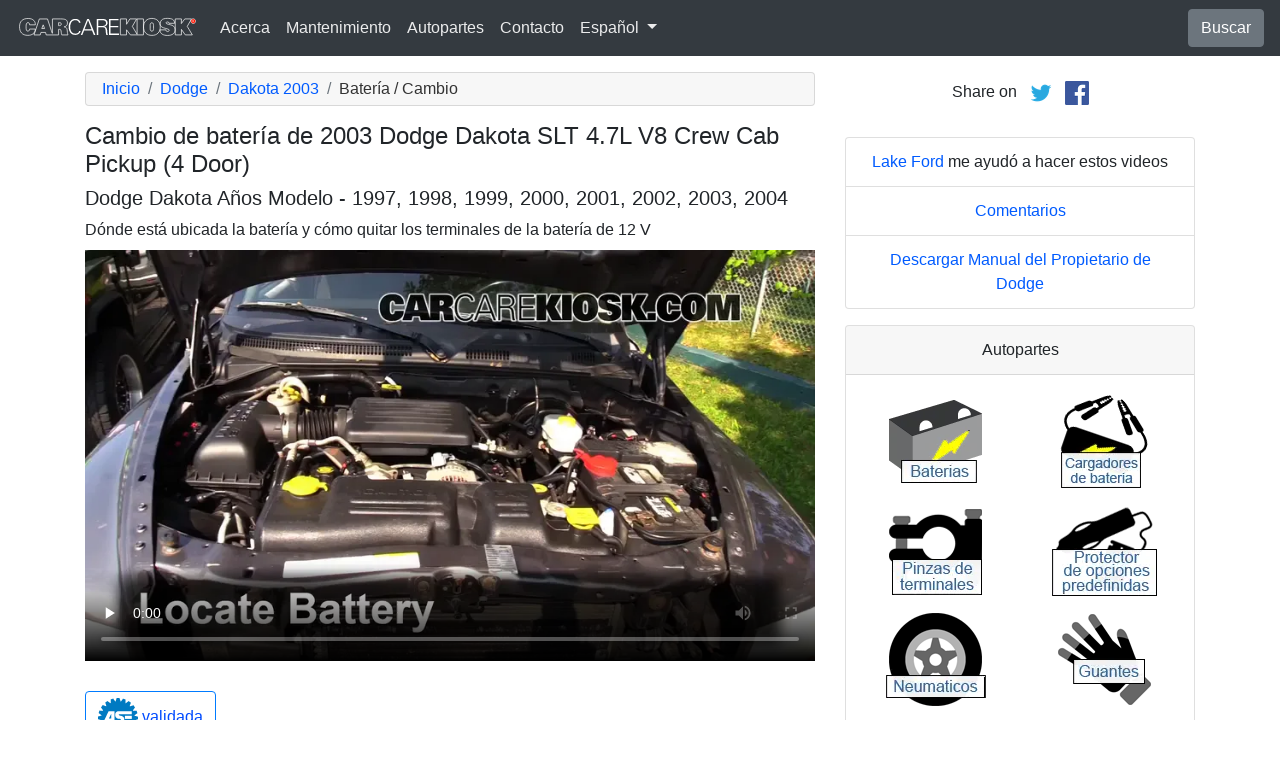

--- FILE ---
content_type: text/html; charset=utf-8
request_url: https://es.carcarekiosk.com/video/2003_Dodge_Dakota_SLT_4.7L_V8_Crew_Cab_Pickup_(4_Door)/bateria/cambio
body_size: 7913
content:
<!doctype html>
<html lang="es">
<head>
<meta charset="utf-8">
<meta name="viewport" content="width=device-width, initial-scale=1, shrink-to-fit=no">
<title>Cambio de batería de 2003 Dodge Dakota SLT 4.7L V8 Crew Cab Pickup (4 Door)</title>
<meta name="description" content="Cambie la batería de su 2003 Dodge Dakota SLT 4.7L V8 Crew Cab Pickup (4 Door) cada cuatro años para lograr un desempeño óptimo. En este video gratuito puede ver cómo cambiar la batería de su 2003 Dodge Dakota SLT 4.7L V8 Crew Cab Pickup (4 Door)." />
<meta name="theme-color" content="#fff"/>
<meta property="og:title" content="Cambio de batería de 2003 Dodge Dakota SLT 4.7L V8 Crew Cab Pickup (4 Door)" />
<meta property="og:type" content="website" />
<meta property="og:url" content="https://es.carcarekiosk.com/video/2003_Dodge_Dakota_SLT_4.7L_V8_Crew_Cab_Pickup_(4_Door)/bateria/cambio" />
<meta property="og:image" content="https://d2n97g4vasjwsk.cloudfront.net/2003+Dodge+Dakota+SLT+4.7L+V8+Crew+Cab+Pickup+%284+Door%29%2FOpen+Hood - 480p.webp" />
<meta property="og:site_name" content="CarCareKiosk" />
<link rel="shortcut icon" href="/favicon.ico">
<link rel="apple-touch-icon" href="/img/apple-touch-icon.png">
<link rel="preconnect" href="https://d2n97g4vasjwsk.cloudfront.net" />
<link rel="stylesheet" href="/saux/cck.min.css?t=20240215" />
<style type="text/css">h1 {font-size:1.5rem} h2,h3{font-size:1.25rem} .carousel-control-next-icon,.carousel-control-prev-icon {filter:invert(1)}.top-ad{min-height:250px}@media (min-width:1200px) {.top-ad{min-height:90px}}</style>
<!-- Google Tag Manager -->
<script>(function(w,d,s,l,i){w[l]=w[l]||[];w[l].push({'gtm.start':
new Date().getTime(),event:'gtm.js'});var f=d.getElementsByTagName(s)[0],
j=d.createElement(s),dl=l!='dataLayer'?'&l='+l:'';j.async=true;j.src=
'https://www.googletagmanager.com/gtm.js?id='+i+dl;f.parentNode.insertBefore(j,f);
})(window,document,'script','dataLayer','GTM-5GC4D64');</script>
<!-- End Google Tag Manager -->
<script async src="https://securepubads.g.doubleclick.net/tag/js/gpt.js"></script>
<script>
window.googletag = window.googletag || {cmd: []};
var gptAdSlots = [];
googletag.cmd.push(function() {
  var AdSizesA = googletag.sizeMapping().addSize([1200,0],[728,90]).addSize([0,0],[300,250]).build();
  var AdSizesB = googletag.sizeMapping().addSize([1200,0],[728,90]).addSize([0,0],[300,250]).build();
    googletag.defineSlot('/21349734/battery//replace_battery//resp_A',[[728,90],[300,250]],'div-gpt-ad-1599787350907-0').defineSizeMapping(AdSizesA).addService(googletag.pubads());
  googletag.defineSlot('/21349734/battery//replace_battery//resp_B',[[728,90],[300,250]],'div-gpt-ad-1599787350907-1').defineSizeMapping(AdSizesB).addService(googletag.pubads());
  googletag.defineSlot('/21349734/battery//replace_battery//resp_C',[300,250],'div-gpt-ad-1599787350907-2').addService(googletag.pubads());
                            googletag.pubads().collapseEmptyDivs();
  googletag.enableServices();
});
</script>
<script async src="https://pagead2.googlesyndication.com/pagead/js/adsbygoogle.js?client=ca-pub-7461142793089923"
     crossorigin="anonymous"></script>
</head>
<body data-spy="scroll" data-target="#navbar-video" tyle="position:relative">
<!-- Google Tag Manager (noscript) -->
<noscript><iframe src="https://www.googletagmanager.com/ns.html?id=GTM-5GC4D64" height="0" width="0" style="display:none;visibility:hidden"></iframe></noscript>
<!-- End Google Tag Manager (noscript) -->
<nav class="navbar navbar-expand-lg sticky-top navbar-dark bg-dark">
    <a class="navbar-brand" href="/" style="padding-top:0"><img src="/img/logo.svg" alt="CarCareKiosk.com" style="width:180px" /></a>
          <button class="navbar-toggler" type="button" data-toggle="collapse" data-target="#navbarSupportedContent" aria-controls="navbarSupportedContent" aria-expanded="false" aria-label="Toggle navigation">
    <span class="navbar-toggler-icon"></span>
  </button>
  <div class="collapse navbar-collapse" id="navbarSupportedContent">
    <ul class="navbar-nav mr-auto">
      <li class="nav-item">
        <a class="nav-link" href="https://es.carcarekiosk.com/acerca">Acerca</a>
      </li>
      <li class="nav-item">
                <a class="nav-link" href="https://es.carcarekiosk.com/mantenimiento/cambio-de-bateria">Mantenimiento</a>
              </li>
      <li class="nav-item">
        <a class="nav-link" href="https://es.carcarekiosk.com/autopartes-y-herramientas">Autopartes</a>
      </li>
            <li class="nav-item">
        <a class="nav-link" href="https://es.carcarekiosk.com/contacto">Contacto</a>
      </li>
      <li class="nav-item dropdown">
        <a class="nav-link dropdown-toggle" href="#" id="navbarDropdown" role="button" data-toggle="dropdown" aria-haspopup="true" aria-expanded="false">
                    Español
                  </a>
        <div class="dropdown-menu" aria-labelledby="navbarDropdown">
                    <a class="dropdown-item" href="https://www.carcarekiosk.com">Inglés</a>
          <a class="dropdown-item" href="https://fr.carcarekiosk.com">Francés</a>
                  </div>
      </li>
    </ul>
    <a href="/search" class="btn btn-secondary my-2 my-sm-0" type="submit">Buscar</a>
  </div>
  </nav>
<div class="container">
  <style>
.video-container {position:relative;padding-bottom:56.25%}
.video-container iframe {position:absolute;top:0;left:0;width:100%;height:100%}
</style>
<style>
.video-container {position:relative;padding-bottom:56.25%}
video {position:absolute;top:0;left:0;width:100%;height:100%}
#ad-container {position:absolute;top:0;left:0;width:100%}
span.anchor {display:block;position:relative;top:-75px;visibility:hidden;}
@media (max-width:576px) { #div-gpt-ad-1599787350907-0,#div-gpt-ad-1599787350907-1 {min-height:250px} }
</style>
<div class="row mt-3">
	<div class="col-lg-8 col-sm-12 mb-3">
		<nav aria-label="breadcrumb">
			<ol class="breadcrumb">
				<li class="breadcrumb-item">
					<a href="https://es.carcarekiosk.com/">Inicio</a>
				</li>
				<li class="breadcrumb-item">
					<a href="https://es.carcarekiosk.com/videos/Dodge">Dodge</a>
				</li>
				<li class="breadcrumb-item">
					<a href="https://es.carcarekiosk.com/videos/Dodge/Dakota/2003">Dakota 2003</a>
				</li>
				<li class="breadcrumb-item active" aria-current="page">Batería / Cambio</li>
			</ol>
		</nav>
		<h1>Cambio de batería de 2003 Dodge Dakota SLT 4.7L V8 Crew Cab Pickup (4 Door)</h1>
		<h2>Dodge Dakota Años Modelo - 1997, 1998, 1999, 2000, 2001, 2002, 2003, 2004</h2>
										
				<p class=" mb-2"><span class="anchor" id="step1"></span>
									Dónde está ubicada la batería y cómo quitar los terminales de la batería de 12 V		</p>
		<div class="video-container">
			<video id="player" class="video w-100" controls controlsList="nodownload" playsinline preload="none" data-title="Battery Locate - Part 1" poster="https://d2n97g4vasjwsk.cloudfront.net/2003+Dodge+Dakota+SLT+4.7L+V8+Crew+Cab+Pickup+%284+Door%29%2FBattery+Locate+-+Part+1 - 480p.webp">
								<source src="https://d2n97g4vasjwsk.cloudfront.net/2003%20Dodge%20Dakota%20SLT%204.7L%20V8%20Crew%20Cab%20Pickup%20%284%20Door%29%2FBattery%20Replace.mp4" type="video/mp4">
							</video>
						<div id="ad-container"></div>
					</div>
												<div style="margin:30px 0 10px;">
			<a href="https://es.carcarekiosk.com/ase-validation" class="btn btn-outline-primary">
		   <img src="/img/ase-logo.svg" alt="Validado por ASE: revisado por una técnica certificada por ASE" width="40" />
		   		   validada
		   		 </a>
		</div>
								<div class="text-center py-3">
			<div id='div-gpt-ad-1599787350907-0'>
				<script>googletag.cmd.push(function() { googletag.display('div-gpt-ad-1599787350907-0'); });</script>
			</div>
		</div>
								<div class="card mt-3 text-center" style="clear:both">
			<div class="card-header">
				<a href="https://es.carcarekiosk.com/acerca/hans-angermeier" itemprop="url">
					<img class="rounded-circle" src="/img/hans-angermeier.webp" alt="Hans Angermeier" width="100" loading="lazy" />
				</a>
			</div>
			<div class="card-body">
				<p class="card-title author">Autor</p>
								<p class="card-text"><span><a href="https://es.carcarekiosk.com/acerca/hans-angermeier"><span>Hans Angermeier</span></a></span> es un técnico de mantenimiento y reparación ligera certificado por ASE y ha producido más de 100 000 videos que muestran a los conductores cómo arreglar cosas en sus automóviles. Tiene una amplia experiencia en los procedimientos básicos de reparación que cubren la mayoría de los automóviles en la carretera. Durante los últimos 10 años, Hans se ha centrado en construir CarCareKiosk, que es visitado por millones de conductores cada mes.</p>
							</div>
		</div>
				<div class="text-center py-3">
			<div id='div-gpt-ad-1599787350907-1'>
				<script>googletag.cmd.push(function() { googletag.display('div-gpt-ad-1599787350907-1'); });</script>
			</div>
		</div>
		<div class="row text-center pt-5">
    	    	    	    	<div class="col-md-6 mb-3">
				<div class="card border-dark mb-3">
					<a href="https://es.carcarekiosk.com/video/2003_Dodge_Dakota_SLT_4.7L_V8_Crew_Cab_Pickup_(4_Door)/aire_acondicionado/agregar_freon"><img src="https://d2n97g4vasjwsk.cloudfront.net/2003+Dodge+Dakota+SLT+4.7L+V8+Crew+Cab+Pickup+%284+Door%29%2FAir+Conditioning+Fill+-+Part+1 - 480p.webp" alt="2003 Dodge Dakota SLT 4.7L V8 Crew Cab Pickup (4 Door) Aire Acondicionado Agregar Freón" class="card-img-top" loading="lazy" /></a>
					<div class="card-header">
						<a href="https://es.carcarekiosk.com/video/2003_Dodge_Dakota_SLT_4.7L_V8_Crew_Cab_Pickup_(4_Door)/aire_acondicionado/agregar_freon">¿A / C soplando aire caliente?</a>
					</div>
					<div class="card-body">
		        <p>Si su automóvil sopla aire caliente cuando su aire acondicionado está encendido, intente recargar el refrigerante primero</p>
          </div>
          <div class="card-footer bg-white">
          	<small>2003 Dodge Dakota SLT 4.7L V8 Crew Cab Pickup (4 Door)</small>
          </div>
	      </div>
		  </div>
			    	    	    	<div class="col-md-6 mb-3">
				<div class="card border-dark mb-3">
					<a href="https://es.carcarekiosk.com/video/2003_Dodge_Dakota_SLT_4.7L_V8_Crew_Cab_Pickup_(4_Door)/aceite/controlar_nivel_de_aceite"><img src="https://d2n97g4vasjwsk.cloudfront.net/2003+Dodge+Dakota+SLT+4.7L+V8+Crew+Cab+Pickup+%284+Door%29%2FOil+Level+Check+-+Part+1 - 480p.webp" alt="2003 Dodge Dakota SLT 4.7L V8 Crew Cab Pickup (4 Door) Aceite Controlar nivel de aceite" class="card-img-top" loading="lazy" /></a>
					<div class="card-header">
						<a href="https://es.carcarekiosk.com/video/2003_Dodge_Dakota_SLT_4.7L_V8_Crew_Cab_Pickup_(4_Door)/aceite/controlar_nivel_de_aceite">Revisión de nivel de aceite</a>
					</div>
					<div class="card-body">
		        <p>Los autos queman, pierden o consumen de otras maneras el aceite. Revise el nivel de aceite con frecuencia y reponga cuando sea necesario</p>
          </div>
          <div class="card-footer bg-white">
          	<small>2003 Dodge Dakota SLT 4.7L V8 Crew Cab Pickup (4 Door)</small>
          </div>
	      </div>
		  </div>
			    	    	    	<div class="col-md-6 mb-3">
				<div class="card border-dark mb-3">
					<a href="https://es.carcarekiosk.com/video/2003_Dodge_Dakota_SLT_4.7L_V8_Crew_Cab_Pickup_(4_Door)/fusible_motor/cambio"><img src="https://d2n97g4vasjwsk.cloudfront.net/2003+Dodge+Dakota+SLT+4.7L+V8+Crew+Cab+Pickup+%284+Door%29%2FFuse+Engine+-+Part+1 - 480p.webp" alt="2003 Dodge Dakota SLT 4.7L V8 Crew Cab Pickup (4 Door) Fusible (motor) Cambio" class="card-img-top" loading="lazy" /></a>
					<div class="card-header">
						<a href="https://es.carcarekiosk.com/video/2003_Dodge_Dakota_SLT_4.7L_V8_Crew_Cab_Pickup_(4_Door)/fusible_motor/cambio">Revise un fusible del motor</a>
					</div>
					<div class="card-body">
		        <p>Si tiene un componente eléctrico que no funciona, trate de reemplazar el fusible en primer lugar</p>
          </div>
          <div class="card-footer bg-white">
          	<small>2003 Dodge Dakota SLT 4.7L V8 Crew Cab Pickup (4 Door)</small>
          </div>
	      </div>
		  </div>
			    	    	    	<div class="col-md-6 mb-3">
				<div class="card border-dark mb-3">
					<a href="https://es.carcarekiosk.com/video/2003_Dodge_Dakota_SLT_4.7L_V8_Crew_Cab_Pickup_(4_Door)/luces/luz_trasera"><img src="https://d2n97g4vasjwsk.cloudfront.net/2003+Dodge+Dakota+SLT+4.7L+V8+Crew+Cab+Pickup+%284+Door%29%2FLights+TL+-+Part+1 - 480p.webp" alt="2003 Dodge Dakota SLT 4.7L V8 Crew Cab Pickup (4 Door) Luces Luz trasera (reemplazar foco)" class="card-img-top" loading="lazy" /></a>
					<div class="card-header">
						<a href="https://es.carcarekiosk.com/video/2003_Dodge_Dakota_SLT_4.7L_V8_Crew_Cab_Pickup_(4_Door)/luces/luz_trasera">Cambie una luz trasera</a>
					</div>
					<div class="card-body">
		        <p>La luz trasera quemada: típica razón para que la policía detenga un auto. Cambie la suya ahora.</p>
          </div>
          <div class="card-footer bg-white">
          	<small>2003 Dodge Dakota SLT 4.7L V8 Crew Cab Pickup (4 Door)</small>
          </div>
	      </div>
		  </div>
					</div>
		<div class="row mb-3">
			<div class="col">
				<a href="https://es.carcarekiosk.com/videos/Dodge/Dakota/2003" class="btn btn-outline-primary btn-lg btn-block">Ver todos los videos del 2003 Dodge Dakota</a>
			</div>
		</div>
			</div>
		<div class="col-lg-4 col-sm-12 text-center">
		<div class="mt-2">
			Share on &nbsp; 
			<a href="https://twitter.com/share?url=https://es.carcarekiosk.com/video/2003_Dodge_Dakota_SLT_4.7L_V8_Crew_Cab_Pickup_(4_Door)/bateria/cambio&text=Cambio%20de%20bater%C3%ADa%20de%202003%20Dodge%20Dakota%20SLT%204.7L%20V8%20Crew%20Cab%20Pickup%20%284%20Door%29&via=CarCareKiosk&hashtags=fixeditmyself" target="_blank"><img src="/img/twitter.png" alt="Share on Twitter" width="24" /></a>
			 &nbsp; 
			<a href="https://www.facebook.com/sharer.php?u=https://es.carcarekiosk.com/video/2003_Dodge_Dakota_SLT_4.7L_V8_Crew_Cab_Pickup_(4_Door)/bateria/cambio&title=Cambio%20de%20bater%C3%ADa%20de%202003%20Dodge%20Dakota%20SLT%204.7L%20V8%20Crew%20Cab%20Pickup%20%284%20Door%29" target="_blank"><img src="/img/facebook.png" alt="Share on Facebook" width="24" /></a>
		</div>
		<div class="text-center py-3">
						<div id='div-gpt-ad-1599787350907-2' style="min-height:250px">
				<script>googletag.cmd.push(function() { googletag.display('div-gpt-ad-1599787350907-2'); });</script>
			</div>
								</div>
				<ul class="list-group mb-3">
			<li class="list-group-item">
								<a href="https://www.lakefordmke.com/?utm_source=CarCareKiosk&utm_medium=Video&utm_campaign=CarCareKiosk" target="_blank">Lake Ford</a> me ayudó a hacer estos videos
							</li>
			<li class="list-group-item"><a href="mailto:info@carcarekiosk.com?subject=Feedback&body=https://www.carcarekiosk.com/video/2003 Dodge Dakota SLT 4.7L V8 Crew Cab Pickup (4 Door)/bateria/cambio">Comentarios</a></li>
			<li class="list-group-item"><a href="https://www.dodge.com/en/owners/manuals/" target="_blank">Descargar Manual del Propietario de Dodge</a></li>
		</ul>
				<div class="card mb-3">
			<div class="card-header text-center">
				Autopartes			</div>
			<div class="card-body">
				<div class="row">
										<div class="col-6 text-center pb-3">
							
			        	<a href="https://www.amazon.com/s/?_encoding=UTF8&amp;ajr=0&amp;bbn=15719911&amp;camp=1789&amp;creative=390957&amp;linkCode=ur2&amp;qid=1397162575&amp;rh=n%3A15684181%2Cn%3A!15690151%2Cn%3A15719731%2Cn%3A15719911%2Cn%3A15719921&amp;rnid=15719911&amp;tag=carc0a-20#baterías" target="_blank" rel="nofollow">
			        		<picture>
								<source type="image/webp" srcset="/img/parts-and-tools/baterias.webp">
								<source type="image/png" srcset="/img/parts-and-tools/baterias.png">
								<img src="/img/parts-and-tools/baterias.png" alt="baterías" loading="lazy" />
							</picture>
			        	</a>
			        				        </div>
			        					<div class="col-6 text-center pb-3">
							
			        	<a href="https://www.amazon.com/mn/search/?_encoding=UTF8&amp;bbn=15719911&amp;camp=1789&amp;creative=390957&amp;linkCode=ur2&amp;qid=1344371233&amp;rh=n%3A15684181%2Cn%3A!15690151%2Cn%3A15719731%2Cn%3A15719911&amp;tag=carc0a-20#cargadores-de-batería" target="_blank" rel="nofollow">
			        		<picture>
								<source type="image/webp" srcset="/img/parts-and-tools/cargadores-de-bateria.webp">
								<source type="image/png" srcset="/img/parts-and-tools/cargadores-de-bateria.png">
								<img src="/img/parts-and-tools/cargadores-de-bateria.png" alt="cargadores de batería" loading="lazy" />
							</picture>
			        	</a>
			        				        </div>
			        					<div class="col-6 text-center pb-3">
							
			        	<a href="https://www.amazon.com/mn/search/?_encoding=UTF8&amp;tag=carc0a-20&amp;linkCode=ur2&amp;bbn=15719931&amp;qid=1343764177&amp;rnid=15719931&amp;camp=1789&amp;creative=39097&amp;rh=n%3A15684181%2Cn%3A%2115690151%2Cn%3A15719731%2Cn%3A15719911%2Cn%3A15719931%2Cn%3A15720011#pinzas-de-terminales" target="_blank" rel="nofollow">
			        		<picture>
								<source type="image/webp" srcset="/img/parts-and-tools/pinzas-de-terminales.webp">
								<source type="image/png" srcset="/img/parts-and-tools/pinzas-de-terminales.png">
								<img src="/img/parts-and-tools/pinzas-de-terminales.png" alt="pinzas de terminales" loading="lazy" />
							</picture>
			        	</a>
			        				        </div>
			        					<div class="col-6 text-center pb-3">
							
			        	<a href="https://www.amazon.com/mn/search/?_encoding=UTF8&amp;camp=1789&amp;creative=390957&amp;field-keywords=auto%20computer%20memory%20saver&amp;linkCode=ur2&amp;sprefix=auto%20computer%20mem%2Caps%2C208&amp;tag=carc0a-20&amp;url=search-alias%3Dautomotive#protector-de-opciones-predefinidas" target="_blank" rel="nofollow">
			        		<picture>
								<source type="image/webp" srcset="/img/parts-and-tools/protector-de-opciones-predefinidas.webp">
								<source type="image/png" srcset="/img/parts-and-tools/protector-de-opciones-predefinidas.png">
								<img src="/img/parts-and-tools/protector-de-opciones-predefinidas.png" alt="protector de opciones predefinidas" loading="lazy" />
							</picture>
			        	</a>
			        				        </div>
			        					<div class="col-6 text-center pb-3">
							
			        	<a href="https://www.amazon.com/mn/search/?_encoding=UTF8&amp;bbn=353610011&amp;camp=1789&amp;creative=390957&amp;linkCode=ur2&amp;qid=1344441256&amp;rh=n%3A15684181%2Cn%3A!15690151%2Cn%3A15706571%2Cn%3A353609011%2Cn%3A353610011&amp;tag=carc0a-20#neumáticos" target="_blank" rel="nofollow">
			        		<picture>
								<source type="image/webp" srcset="/img/parts-and-tools/neumaticos.webp">
								<source type="image/png" srcset="/img/parts-and-tools/neumaticos.png">
								<img src="/img/parts-and-tools/neumaticos.png" alt="neumáticos" loading="lazy" />
							</picture>
			        	</a>
			        				        </div>
			        					<div class="col-6 text-center pb-3">
							
			        	<a href="https://www.amazon.com/mn/search/?_encoding=UTF8&amp;bbn=486555011&amp;camp=1789&amp;creative=390957&amp;linkCode=ur2&amp;qid=1344371186&amp;rh=n%3A228013%2Cn%3A!468240%2Cn%3A3180231%2Cn%3A486555011%2Cn%3A553608&amp;rnid=486555011&amp;tag=carc0a-20#guantes" target="_blank" rel="nofollow">
			        		<picture>
								<source type="image/webp" srcset="/img/parts-and-tools/guantes.webp">
								<source type="image/png" srcset="/img/parts-and-tools/guantes.png">
								<img src="/img/parts-and-tools/guantes.png" alt="guantes" loading="lazy" />
							</picture>
			        	</a>
			        				        </div>
			        					<div class="col-6 text-center pb-3">
							
			        	<a href="https://www.amazon.com/mn/search/?_encoding=UTF8&amp;bbn=15735451&amp;camp=1789&amp;creative=390957&amp;linkCode=ur2&amp;qid=1344284162&amp;rh=n%3A15684181%2Cn%3A!15690151%2Cn%3A15857501%2Cn%3A15735451%2Cn%3A318295011&amp;rnid=15735451&amp;tag=carc0a-20#consolas-y-organizadores" target="_blank" rel="nofollow">
			        		<picture>
								<source type="image/webp" srcset="/img/parts-and-tools/consolas-y-organizadores.webp">
								<source type="image/png" srcset="/img/parts-and-tools/consolas-y-organizadores.png">
								<img src="/img/parts-and-tools/consolas-y-organizadores.png" alt="consolas y organizadores" loading="lazy" />
							</picture>
			        	</a>
			        				        </div>
			        					<div class="col-6 text-center pb-3">
							
			        	<a href="https://es.carcarekiosk.com/autopartes-y-herramientas#limpiadores-de-terminal-de-batería">
			        		<picture>
								<source type="image/webp" srcset="/img/parts-and-tools/limpiadores-de-terminal-de-bateria.webp">
								<source type="image/png" srcset="/img/parts-and-tools/limpiadores-de-terminal-de-bateria.png">
								<img src="/img/parts-and-tools/limpiadores-de-terminal-de-bateria.png" alt="limpiadores de terminal de batería" loading="lazy" />
							</picture>
			        	</a>
			        				        </div>
			        				</div>
				<div class="row">
					<div class="col-md-12 pt-3 small">
						Es posible que ganemos una comisión por compras que califiquen como asociado de Amazon					</div>
				</div>
			</div>
			<div class="card-footer text-center">
				<a href="https://es.carcarekiosk.com/autopartes-y-herramientas">Lista completa de repuestos y herramientas</a>
			</div>
		</div>
		<div class="card mb-3">
			<div class="card-header">
				Descripción del video			</div>
			<div class="card-body">
				<p><p>¿Dónde se encuentra la batería en un Dodge Dakota?</p><p>El video anterior te muestra cómo reemplazar la batería en tu Dodge Dakota 2003. Recomendamos cambiar la batería en los Dodge cada 4 años. Si bien algunas baterías duran mucho más, la mayoría de las baterías comienzan a descomponerse químicamente después de cuatro años, por lo que podrías experimentar luces más tenues y otros efectos negativos antes de que se agote la batería de tu Dakota que debas reemplazar.</p><p>La ubicación de la batería en un Dodge Dakota generalmente se encuentra en el compartimiento del motor, pero puede estar en el maletero, el guardabarros o dentro del vehículo. Es posible que debas quitar la carcasa del filtro de aire, una cubierta de plástico del motor o partes de la cubierta para encontrar la batería en tu Dakota. Vea exactamente dónde se encuentra la batería en su Dodge Dakota 2003.</p><p>Reemplazar la batería de tu Dakota implica quitar los terminales. Cuando vuelva a conectar los terminales, es probable que sus presintonías de radio se borren. En algunos Dakota, es posible que debas volver a ingresar un código de seguridad para que la radio vuelva a funcionar. Verifique este código en el manual del propietario; por lo general, será una calcomanía o una tarjeta pequeña en el folleto. Si no lo encuentras, llama a Dodge y te darán el código gratis. En muchos Dodge, la transmisión "aprende" cómo conduces con el tiempo y realiza ajustes, por lo que puedes experimentar una dinámica de conducción alterada a medida que tu automóvil vuelve a aprender tu estilo de conducción después de cambiar la batería.</p></p>
			</div>
	    </div>
	    		<ul class="list-group mb-3">
						<li class="list-group-item">Cupón Advance Auto para un 20% de descuento en todo el pedido: <a href="https://advance-auto-parts.evyy.net/c/1201422/404731/2190" target="_blank">KIOSK20</a></li>
					</ul>
		    </div>
</div>
</div>
<footer style="color:white;background-color:#6c757d;border-top:.05rem solid #e5e5e5;margin-top:2rem">
  <div class="container">
    <div class="row">
      <div class="col-md-12 text-center m-3">
        <p>
          <a href="#" class="btn btn-outline-light">Volver al principio</a>
        </p>
        <p><img src="/img/logo.svg" alt="CarCareKiosk.com" style="width:200px" /></p>
        <p>El uso de este sitio constituye la aceptación de nuestros <a href="/terms" class="text-light"><u>Términos de Servicio</u></a> y nuestra <a href="/privacy" class="text-light"><u>Política de Privacidad</u></a>. Copyright © 2010 - 2026 Flatsix, LLC. Todos los derechos reservados. Las marcas registradas designadas son propiedad de sus respectivos dueños. Este Servicio no tiene asociación alguna con las empresas automotrices aquí mencionadas.</p>
      </div>
    </div>
  </div>
</footer>
<script src="https://code.jquery.com/jquery-3.5.1.slim.min.js"></script>
<script src="https://cdn.jsdelivr.net/npm/bootstrap@4.5.3/dist/js/bootstrap.bundle.min.js" integrity="sha384-ho+j7jyWK8fNQe+A12Hb8AhRq26LrZ/JpcUGGOn+Y7RsweNrtN/tE3MoK7ZeZDyx" crossorigin="anonymous" async></script>
<script>
</script>
<script src="/saux/lazysizes.min.js"></script>
<script src="/saux/ls.unveilhooks.min.js"></script>
<script src="//imasdk.googleapis.com/js/sdkloader/ima3.js"></script>
<script>
$('.disclaimer').click(function(e) {
    $(this).parent().next().html($('#Disclaimer').html());
    $(this).parent().next().toggle();
    if( $(this).find('img').attr('src') == '/img/info.svg' )
       $(this).find('img').attr('src','/img/info-reverse.svg');
    else
       $(this).find('img').attr('src','/img/info.svg');
    e.preventDefault();
});
$('.video').addClass('lazyload');
$('video').on('play', function(e) {
  $('video').not(this).each(function() {
    this.pause()
  });
});
$('video').on('contextmenu',function(e) {
  e.preventDefault();
});

var videoElement;
var adsLoaded = false;
var adContainer;
var adDisplayContainer;
var adsLoader;
var adsManager;
var playing = false;
var adsActive = false;
var iPad = ( navigator.platform === 'iPad' || (navigator.platform === 'MacIntel' && navigator.maxTouchPoints > 1) );

window.addEventListener('load', function(event) {
  videoElement = document.getElementById('player');
  if( !iPad ) {
    initializeIMA();
    videoElement.addEventListener('play', function(event) {
      loadAds(event);
    });
  }
});

window.addEventListener('resize', function(event) {
  if(adsManager) {
    var width = videoElement.clientWidth;
    var height = videoElement.clientHeight;
    adsManager.resize(width, height, google.ima.ViewMode.NORMAL);
  }
});

function initializeIMA() {
  adContainer = document.getElementById('ad-container');
  if( (navigator.userAgent.match(/(iPod|iPhone|iPad)/) || navigator.userAgent.toLowerCase().indexOf('android') > -1) )
    adContainer.addEventListener('click', adContainerClick);
  adDisplayContainer = new google.ima.AdDisplayContainer(adContainer, videoElement);
  adsLoader = new google.ima.AdsLoader(adDisplayContainer);
  adsLoader.addEventListener(
      google.ima.AdsManagerLoadedEvent.Type.ADS_MANAGER_LOADED,
      onAdsManagerLoaded,
      false);
  adsLoader.addEventListener(
      google.ima.AdErrorEvent.Type.AD_ERROR,
      onAdError,
      false);

  videoElement.addEventListener('ended', function() {
    adsLoader.contentComplete();
  });

  var adsRequest = new google.ima.AdsRequest();
    adsRequest.adTagUrl = 'https://pubads.g.doubleclick.net/gampad/ads?sz=640x480%7C854x480%7C426x240&iu=/21349734/Video-Ad-No-Companion&impl=s&gdfp_req=1&env=vp&output=vast&unviewed_position_start=1&url=[referrer_url]&description_url=[description_url]&correlator=[timestamp]&ad_type=video';
  
  adsRequest.linearAdSlotWidth = videoElement.clientWidth;
  adsRequest.linearAdSlotHeight = videoElement.clientHeight;
  adsRequest.nonLinearAdSlotWidth = videoElement.clientWidth;
  adsRequest.nonLinearAdSlotHeight = videoElement.clientHeight / 3;

  adsLoader.requestAds(adsRequest);
}

function loadAds(event) {
  if(adsLoaded) {
    return;
  }
  adsLoaded = true;

  event.preventDefault();

  videoElement.load();
  adDisplayContainer.initialize();

  var width = videoElement.clientWidth;
  var height = videoElement.clientHeight;
  try {
    adsManager.init(width, height, google.ima.ViewMode.NORMAL);
    adsManager.start();
  } catch (adError) {
    videoElement.play();
  }
}

function onAdsManagerLoaded(adsManagerLoadedEvent) {
  var adsRenderingSettings = new google.ima.AdsRenderingSettings();
  adsRenderingSettings.restoreCustomPlaybackStateOnAdBreakComplete = true;

  adsManager = adsManagerLoadedEvent.getAdsManager(
      videoElement, adsRenderingSettings);

  adsManager.addEventListener(
      google.ima.AdErrorEvent.Type.AD_ERROR,
      onAdError);  
  adsManager.addEventListener(
      google.ima.AdEvent.Type.CONTENT_PAUSE_REQUESTED,
      onContentPauseRequested);
  adsManager.addEventListener(
      google.ima.AdEvent.Type.CONTENT_RESUME_REQUESTED,
      onContentResumeRequested);
  adsManager.addEventListener(
      google.ima.AdEvent.Type.LOADED,
      onAdLoaded);
}

function onAdError(adErrorEvent) {
  if(adsManager) {
    adsManager.destroy();
  }
}

function onContentPauseRequested() {
  videoElement.controls = false;
  adsActive = true;
  playing = true;
  videoElement.pause();
}

function onContentResumeRequested() {
  videoElement.controls = true;
  $('#ad-container').hide();
  videoElement.play();
  adsActive = false;
}

function adContainerClick(event) {
  if(adsActive) {
    if(playing) {
      adsManager.pause();
    } else {
      adsManager.resume();
    }
  } else {
    if(playing) {
      videoElement.pause();
    } else {
      videoElement.play();
    }
  }

  playing = !playing;
}

function onAdLoaded(adEvent) {
  var ad = adEvent.getAd();
  if (!ad.isLinear()) {
    videoElement.play();
  }
}
</script>
</body>
</html>

--- FILE ---
content_type: text/html; charset=utf-8
request_url: https://www.google.com/recaptcha/api2/aframe
body_size: 267
content:
<!DOCTYPE HTML><html><head><meta http-equiv="content-type" content="text/html; charset=UTF-8"></head><body><script nonce="1ZYJ57o6vsomWOzAoW2MmQ">/** Anti-fraud and anti-abuse applications only. See google.com/recaptcha */ try{var clients={'sodar':'https://pagead2.googlesyndication.com/pagead/sodar?'};window.addEventListener("message",function(a){try{if(a.source===window.parent){var b=JSON.parse(a.data);var c=clients[b['id']];if(c){var d=document.createElement('img');d.src=c+b['params']+'&rc='+(localStorage.getItem("rc::a")?sessionStorage.getItem("rc::b"):"");window.document.body.appendChild(d);sessionStorage.setItem("rc::e",parseInt(sessionStorage.getItem("rc::e")||0)+1);localStorage.setItem("rc::h",'1769958403841');}}}catch(b){}});window.parent.postMessage("_grecaptcha_ready", "*");}catch(b){}</script></body></html>